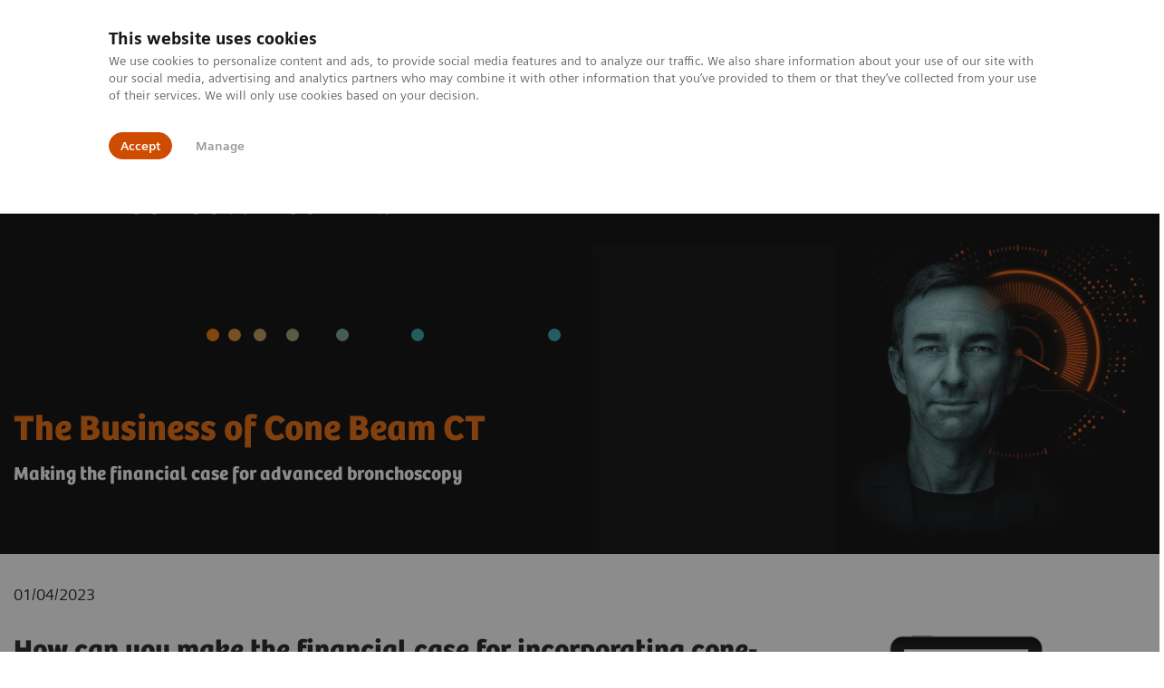

--- FILE ---
content_type: text/html; charset=utf-8
request_url: https://www.siemens-healthineers.com/en-us/angio/virtual-education/cone-beam-ct-business
body_size: 6931
content:
<!DOCTYPE html>
<html lang="en">
  <head>
    <meta charset="utf-8" />
    <meta name="viewport" content="width=device-width, initial-scale=1" />
    <meta name="generator" content="Scrivito by JustRelate Group GmbH (scrivito.com)" />
    <meta name="app-version" content="v3.130.4-5354bb06" />
    
          <title data-react-helmet="true">The Business of Cone-Beam CT - Siemens Healthineers USA</title>
          <meta data-react-helmet="true" name="prerender-status-code" content="200"/><meta data-react-helmet="true" name="description" content="Download the whitepaper: The Business of Cone Beam CT​, making the financial case for advanced bronchoscopy​ with Dr. Krish Bhadra."/><meta data-react-helmet="true" property="og:url" content="https://www.siemens-healthineers.com/en-us/angio/virtual-education/cone-beam-ct-business"/><meta data-react-helmet="true" property="og:type" content="website"/><meta data-react-helmet="true" property="og:title" content="The Business of Cone-Beam CT"/><meta data-react-helmet="true" property="og:description" content="Learn more about making a strong financial and clinical case for incorporating cone-beam CT in your practice—and its lasting impact on your program and community."/><meta data-react-helmet="true" property="og:image" content="https://marketing.webassets.siemens-healthineers.com/9327977a55dd559b/7307c4e6f83d/v/d0eda124fcf0/siemens-healthineers_angio_cone-beam_ct.png?nowebp=1"/><meta data-react-helmet="true" name="twitter:card" content="summary_large_image"/><meta data-react-helmet="true" property="coveo.type" content="ContentListItem"/><meta data-react-helmet="true" property="coveo.market" content="usa"/><meta data-react-helmet="true" property="coveo.language" content="en"/><meta data-react-helmet="true" property="coveo.image" content="https://marketing.webassets.siemens-healthineers.com/9327977a55dd559b/7307c4e6f83d/v/d0eda124fcf0/siemens-healthineers_angio_cone-beam_ct.png?nowebp=1"/><meta data-react-helmet="true" name="coveo.filter" content="HIDDEN:TYPE_ONLINELEARNING_ANGIO"/><meta data-react-helmet="true" property="DC.Type" content="Text"/><meta data-react-helmet="true" property="DC.Title" content="The Business of Cone-Beam CT"/><meta data-react-helmet="true" name="DC.Description" content="Download the whitepaper: The Business of Cone Beam CT​, making the financial case for advanced bronchoscopy​ with Dr. Krish Bhadra."/><meta data-react-helmet="true" property="DC.Language" content="en"/><meta data-react-helmet="true" property="DC.Date.Created" content="2022-12-20"/><meta data-react-helmet="true" property="DC.Modified" content="2025-03-26"/><meta data-react-helmet="true" property="DC.Rights" content="2026"/><meta data-react-helmet="true" property="DC.Identifier" content="88e4facc5c5ca140"/><meta data-react-helmet="true" name="releaseInformation" content="HOOD05162003316745"/><meta data-react-helmet="true" name="domo.ba" content="DI"/><meta data-react-helmet="true" name="domo.bl" content="DI"/>
          <link data-react-helmet="true" rel="preconnect" href="https://api.scrivito.com"/><link data-react-helmet="true" rel="preconnect" href="https://api.scrivito.com" crossorigin=""/><link data-react-helmet="true" rel="dns-prefetch" href="https://api.scrivito.com"/><link data-react-helmet="true" rel="preconnect" href="https://marketing.webassets.siemens-healthineers.com"/><link data-react-helmet="true" rel="dns-prefetch" href="https://marketing.webassets.siemens-healthineers.com"/><link data-react-helmet="true" rel="preconnect" href="https://consentcdn.cookiebot.eu"/><link data-react-helmet="true" rel="dns-prefetch" href="https://consentcdn.cookiebot.eu"/><link data-react-helmet="true" rel="preconnect" href="https://w3.siemens.com"/><link data-react-helmet="true" rel="dns-prefetch" href="https://w3.siemens.com"/><link data-react-helmet="true" rel="preconnect" href="https://static.adlytics.net"/><link data-react-helmet="true" rel="dns-prefetch" href="https://static.adlytics.net"/><link data-react-helmet="true" rel="icon" type="image/x-icon" href="/assets/favicon.fc898baf7497271798bb68e97c98ad46.ico"/><link data-react-helmet="true" rel="icon" type="image/png" href="/assets/favicon-16x16.bb88869dfd3132d0d864dd1dfdb1855a.png"/><link data-react-helmet="true" rel="icon" type="image/png" href="/assets/favicon-32x32.4c49270e2ce1e113a90c81f39aa6be23.png"/><link data-react-helmet="true" rel="icon" type="image/png" href="/assets/favicon-96x96.e194f92070e12a3960e7593aa0b13ac3.png"/><link data-react-helmet="true" rel="icon" type="image/png" href="/assets/favicon-160x160.263b25b9fc9cb6d3950ceb676f9a463f.png"/><link data-react-helmet="true" rel="icon" type="image/png" href="/assets/favicon-192x192.e3831e35ce2fcd49c5fcd9364a0e7ef3.png"/><link data-react-helmet="true" rel="icon" type="image/png" href="/assets/favicon-196x196.496a1cccfb5e52a5433561349d6ed87b.png"/><link data-react-helmet="true" rel="apple-touch-icon" type="image/png" href="/assets/apple-touch-icon.7c347aba2e96a3af753448fe0bdcf618.png"/><link data-react-helmet="true" rel="apple-touch-icon" type="image/png" href="/assets/apple-touch-icon-57x57.ac6481ccb2c25f4dc67b89937128a002.png"/><link data-react-helmet="true" rel="apple-touch-icon" type="image/png" href="/assets/apple-touch-icon-60x60.7c347aba2e96a3af753448fe0bdcf618.png"/><link data-react-helmet="true" rel="apple-touch-icon" type="image/png" href="/assets/apple-touch-icon-72x72.57e04b38e06a6b1998a3e8971d6e4b63.png"/><link data-react-helmet="true" rel="apple-touch-icon" type="image/png" href="/assets/apple-touch-icon-76x76.f12032f2ce79323a7303275be94cf6bf.png"/><link data-react-helmet="true" rel="apple-touch-icon" type="image/png" href="/assets/apple-touch-icon-114x114.f21436505f7b50e15a825d31d80274c1.png"/><link data-react-helmet="true" rel="apple-touch-icon" type="image/png" href="/assets/apple-touch-icon-152x152.3dba5ab1c4c5cae49a5a335471f8394f.png"/><link data-react-helmet="true" rel="apple-touch-icon" type="image/png" href="/assets/apple-touch-icon-120x120.629e950ef47227b18a6238d3631dbce8.png"/><link data-react-helmet="true" rel="apple-touch-icon" type="image/png" href="/assets/apple-touch-icon-128x128.ede2ad6c6e8de167b4becd6a90187536.png"/><link data-react-helmet="true" rel="apple-touch-icon" type="image/png" href="/assets/apple-touch-icon-144x144.ef107ca31e702d50bf8840a4e05e19e8.png"/><link data-react-helmet="true" rel="apple-touch-icon" type="image/png" href="/assets/apple-touch-icon-180x180.363d7c51de4c0f731709ec1dc601b74d.png"/><link data-react-helmet="true" rel="apple-touch-icon" type="image/png" href="/assets/apple-touch-icon-precomposed.ac6481ccb2c25f4dc67b89937128a002.png"/><link data-react-helmet="true" rel="msapplication-square70x70logo" type="image/png" href="/assets/win8-tile-70x70.eeb9a7d26b9c5f399c511240e8a490cf.png"/><link data-react-helmet="true" rel="msapplication-square144x144logo" type="image/png" href="/assets/win8-tile-144x144.ef107ca31e702d50bf8840a4e05e19e8.png"/><link data-react-helmet="true" rel="msapplication-square150x150logo" type="image/png" href="/assets/win8-tile-150x150.4200be52f6b731a43adabe831c4adfcb.png"/><link data-react-helmet="true" rel="msapplication-wide310x150logo" type="image/png" href="/assets/win8-tile-310x150.49a77951f382edb3bb6d95abdd8666fd.png"/><link data-react-helmet="true" rel="msapplication-square310x310logo" type="image/png" href="/assets/win8-tile-310x310.3e005901483bd0064083393988ff886b.png"/><link data-react-helmet="true" rel="canonical" href="https://www.siemens-healthineers.com/en-us/angio/virtual-education/cone-beam-ct-business"/><link data-react-helmet="true" rel="preload" as="image" href="https://marketing.webassets.siemens-healthineers.com/1c9b96366d758896/ba7fbc544e92/v/50e5f1762817/ASC-OBL-1920x1080-Website-Image.png" imagesrcset="https://marketing.webassets.siemens-healthineers.com/1c9b96366d758896/ba7fbc544e92/v/949f88ad751a/ASC-OBL-1920x1080-Website-Image.png 512w, https://marketing.webassets.siemens-healthineers.com/1c9b96366d758896/ba7fbc544e92/v/b206a6e8251a/ASC-OBL-1920x1080-Website-Image.png 1024w, https://marketing.webassets.siemens-healthineers.com/1c9b96366d758896/ba7fbc544e92/v/50e5f1762817/ASC-OBL-1920x1080-Website-Image.png 1448w, https://marketing.webassets.siemens-healthineers.com/1c9b96366d758896/ba7fbc544e92/v/c3b33756b827/ASC-OBL-1920x1080-Website-Image.png 2048w"/>
          <script data-react-helmet="true" type="application/ld+json">
        {
          "@context": "http://schema.org",
          "@type" : "WebPage",
          "url" : "https://www.siemens-healthineers.com/en-us/angio/virtual-education/cone-beam-ct-business"
        }
        </script><script data-react-helmet="true" id="Cookiebot" src="https://consent.cookiebot.eu/uc.js" data-cbid="746f1272-7cf9-443c-9b81-03a7b0a181b7" data-georegions="{&#x27;region&#x27;:&#x27;US&#x27;,&#x27;cbid&#x27;:&#x27;f19fa359-9d78-4240-aa15-883d943c6ff1&#x27;}" type="text/javascript" nonce="" async=""></script>
        
    <link rel="stylesheet" href="/assets/index.975e49c917926227fa21.css" />
  </head>
  <body >
    <div id="application" data-scrivito-prerendering-obj-id="88e4facc5c5ca140"><div class="content-wrapper"><header data-ste-chapter="header"><div class="application-bar"><div class="application-bar__container display-flex align-items-center justify-content-end"><div class="hidden-md-down"><div data-testid="top-link" class="application-bar__top-links row"><div class="col-12"><div class="meta-menu"><a class="application-bar__top-link meta-menu__link meta-menu__item" href="http://careers.siemens-healthineers.com" target="_blank">Careers</a><a class="application-bar__top-link meta-menu__link meta-menu__item" target="_blank" href="https://www.siemens-healthineers.com/investor-relations">Investor Relations</a><a class="application-bar__top-link meta-menu__link meta-menu__item" href="/en-us/press-room">Press Room</a></div></div></div></div></div><div class="application-bar__container"><div class="application-bar__logo" data-ste-component="logo"><a aria-label="" href="/en-us"><div class="logo"></div></a></div><div class="application-bar__app-identifier"></div><div class="application-bar__additional-functions"><form data-ste-component="search"><div class="textfield textfield--with-postfix search-field search-field--outlined margin-bottom-0 mobile-expandable"><input name="search" type="search" arial-label="search" class="textfield__input search-field__input" spellcheck="false" autoComplete="off" placeholder="Search" value=""/><button class="textfield__postfix search-field__button search-field__button-submit" tabindex="-1" aria-label="search"><i class="icon-search"></i></button></div></form></div><div data-testid="meta-menu" class="application-bar__meta-menu"><div class="meta-menu"><ul class="bare-list meta-menu__list"><li data-testid="country-header-link" class="meta-menu__item country-selection__header-link"><button class="meta-menu__link"><img width="26" height="26" class="flag-image" src="/flags/svg/us.svg" alt="us" loading="lazy"/><span class="meta-menu__title country-selection__header-link-title">US</span></button></li><li class="meta-menu__item" data-ste-component="contact"><a class="meta-menu__link" href="/en-us/how-can-we-help-you"><i class="icon-email"></i><span class="meta-menu__title">Contact</span></a></li></ul></div></div><div data-testid="application-bar" class="application-bar__user-identifier"><div class="user-identifier dropdown dropdown--right js-dropdown"><button data-testid="dropdown-toggle-button" class="user-identifier__toggle-button dropdown__toggle"><div class="user-identifier__avatar"><svg class="user-identifier__svg" width="40px" height="40px" viewBox="0 0 32 32" version="1.1" xmlns="http://www.w3.org/2000/svg"><g id="user-avatar-icon" stroke="none" stroke-width="1" fill="none" fill-rule="evenodd"><path id="circle" fill="#E6E6E6" d="M32.0001135,16 C32.0001135,24.836556 24.836556,32 16,32 C7.163444,32 0,24.836556 0,16 C0,7.163444 7.163444,-0.000113513871 16,-0.000113513871 C20.2483552,-0.0160216238 24.3273333,1.66454242 27.3313954,4.66860456 C30.3354576,7.67266669 32.0160216,11.7516448 32.0001135,16 Z"></path><path id="avatar" fill="currentColor" d="M19,19 L26,21 C27.3752877,21.4678023 28.217809,22.8537498 28,24.29 L28,24.29 L27.7,26.88 C27.1457227,27.4742787 26.5473543,28.0258473 25.91,28.53 C20.0872795,33.1462682 11.8527205,33.1462682 6.03,28.53 C5.41208458,28.0286113 4.83061719,27.4839034 4.29,26.9 L4.29,26.9 L4,24.29 C3.78219099,22.8537498 4.62471227,21.4678023 6,21 L6,21 L13,19 L16,22 L19,19 Z M16,4 C18.78,4 21,6.91 21,10.5 C21,14.09 18.76,17 16,17 C13.24,17 11,14.09 11,10.5 C11,6.91 13.22,4 16,4 Z"></path></g></svg></div><span class="user-identifier__details">Login / Register</span></button><div class="menu dropdown__panel"><a class="menu__item" href="#">Login</a></div></div></div></div></div><div class="navigation-bar navigation-bar--dark desktop" data-ste-component="navigation"><div class="navigation-bar__container"><div class="navigation-bar__panel"><div class="navigation-bar__wrapper"><button class="navigation-bar__toggle-button"><i class="icon-burger"></i></button><div class="navigation-bar__app-identifier"></div></div></div><div class="navigation-bar__menu navigation-bar__menu--lvl1"><ul class="bare-list navigation-bar__list navigation-bar__list--lvl1"><li class="navigation-bar__item navigation-bar__item--lvl1"><a class="navigation-bar__link navigation-bar__link--lvl1" data-ste-component-state="Products &amp; Services" href="/en-us/products-services"><span class="navigation-bar__label">Products & Services</span><button class="navigation-bar__indicator navigation-bar__indicator--lvl1"><i class="icon-arrow-right"></i></button></a><div class="navigation-bar__menu navigation-bar__menu--lvl2"><button class="button button--link navigation-bar__back-button"><i class="icon-arrow-left"></i>Back</button><a class="h5 navigation-bar__header" data-ste-component-state="Products &amp; Services" href="/en-us/products-services">Products & Services</a></div></li><li class="navigation-bar__item navigation-bar__item--lvl1"><a class="navigation-bar__link navigation-bar__link--lvl1" data-ste-component-state="Outpatient Care" href="/en-us/outpatient-care"><span class="navigation-bar__label">Outpatient Care</span><button class="navigation-bar__indicator navigation-bar__indicator--lvl1"><i class="icon-arrow-right"></i></button></a><div class="navigation-bar__menu navigation-bar__menu--lvl2"><button class="button button--link navigation-bar__back-button"><i class="icon-arrow-left"></i>Back</button><a class="h5 navigation-bar__header" data-ste-component-state="Outpatient Care" href="/en-us/outpatient-care">Outpatient Care</a></div></li><li class="navigation-bar__item navigation-bar__item--lvl1"><a class="navigation-bar__link navigation-bar__link--lvl1" data-ste-component-state="Support &amp; Documentation" href="/en-us/support-documentation"><span class="navigation-bar__label">Support & Documentation</span><button class="navigation-bar__indicator navigation-bar__indicator--lvl1"><i class="icon-arrow-right"></i></button></a><div class="navigation-bar__menu navigation-bar__menu--lvl2"><button class="button button--link navigation-bar__back-button"><i class="icon-arrow-left"></i>Back</button><a class="h5 navigation-bar__header" data-ste-component-state="Support &amp; Documentation" href="/en-us/support-documentation">Support & Documentation</a></div></li><li class="navigation-bar__item navigation-bar__item--lvl1"><a class="navigation-bar__link navigation-bar__link--lvl1" data-ste-component-state="Insights" href="/en-us/insights"><span class="navigation-bar__label">Insights</span><button class="navigation-bar__indicator navigation-bar__indicator--lvl1"><i class="icon-arrow-right"></i></button></a><div class="navigation-bar__menu navigation-bar__menu--lvl2"><button class="button button--link navigation-bar__back-button"><i class="icon-arrow-left"></i>Back</button><a class="h5 navigation-bar__header" data-ste-component-state="Insights" href="/en-us/insights">Insights</a></div></li><li class="navigation-bar__item navigation-bar__item--lvl1"><a class="navigation-bar__link navigation-bar__link--lvl1" data-ste-component-state="About Us" href="/en-us/about"><span class="navigation-bar__label">About Us</span><button class="navigation-bar__indicator navigation-bar__indicator--lvl1"><i class="icon-arrow-right"></i></button></a><div class="navigation-bar__menu navigation-bar__menu--lvl2"><button class="button button--link navigation-bar__back-button"><i class="icon-arrow-left"></i>Back</button><a class="h5 navigation-bar__header" data-ste-component-state="About Us" href="/en-us/about">About Us</a></div></li></ul></div></div></div></header><main itemscope="" itemType="https://schema.org/MedicalWebPage"><section class="padding-top-1 padding-bottom-1 bg-color-black" data-ste-chapter="breadcrumbs"><div class="container"><div class="row"><div class="col-12"><ol class="bare-list breadcrumbs margin-bottom-0" vocab="https://schema.org/" typeof="BreadcrumbList"><li class="breadcrumbs__item" property="itemListElement" typeof="ListItem"><a property="item" typeof="WebPage" href="/en-us"><span property="name">Home</span></a><meta property="position" content="1"/></li><li class="breadcrumbs__item" property="itemListElement" typeof="ListItem"><a property="item" typeof="WebPage" href="/en-us/medical-imaging"><span property="name">Medical Imaging</span></a><meta property="position" content="2"/></li><li class="breadcrumbs__item" property="itemListElement" typeof="ListItem"><a property="item" typeof="WebPage" href="/en-us/angio"><span property="name">Angiography</span></a><meta property="position" content="3"/></li><li class="breadcrumbs__item" property="itemListElement" typeof="ListItem"><a property="item" typeof="WebPage" href="/en-us/angio/virtual-education"><span property="name">Image-guided therapy webinar series</span></a><meta property="position" content="4"/></li><li class="breadcrumbs__item" property="itemListElement" typeof="ListItem"><span property="name">The Business of Cone-Beam CT</span><meta property="position" content="5"/></li></ol></div></div></div></section><div><section data-testid="hero-block" class="hero-block overflow-hidden margin-bottom-1" id="hero-block" data-ste-component="hero-block"><div class="width-100 bg-color-black"><div class="container"><div class="row justify-content-center"><div class="col-12"><div class="row"><div class="col-12 col-lg-6 order-lg-2"><div class="aspect-ratio-16x9 aspect-ratio--cover"><div><div><img src="https://marketing.webassets.siemens-healthineers.com/1c9b96366d758896/ba7fbc544e92/v/50e5f1762817/ASC-OBL-1920x1080-Website-Image.png" srcSet="https://marketing.webassets.siemens-healthineers.com/1c9b96366d758896/ba7fbc544e92/v/949f88ad751a/ASC-OBL-1920x1080-Website-Image.png 512w,https://marketing.webassets.siemens-healthineers.com/1c9b96366d758896/ba7fbc544e92/v/b206a6e8251a/ASC-OBL-1920x1080-Website-Image.png 1024w,https://marketing.webassets.siemens-healthineers.com/1c9b96366d758896/ba7fbc544e92/v/50e5f1762817/ASC-OBL-1920x1080-Website-Image.png 1448w,https://marketing.webassets.siemens-healthineers.com/1c9b96366d758896/ba7fbc544e92/v/c3b33756b827/ASC-OBL-1920x1080-Website-Image.png 2048w," alt="ASC OBL Website Image"/></div></div></div></div><div class="hero-block__panel order-lg-1 col-12 col-lg-6"><div class="hero-block__content"><div class="hero-block__pulse"><div class="row"><div class="col-sm-8 offset-sm-0 col-10 offset-1 "><div class="dot-pulse"><div class="dot-pulse__item"></div><div class="dot-pulse__item"></div><div class="dot-pulse__item"></div><div class="dot-pulse__item"></div><div class="dot-pulse__item"></div><div class="dot-pulse__item"></div><div class="dot-pulse__item"></div></div></div></div></div><div class="row headlines"><div class="col"><div class="hero-block__headings"><h1><span class="hero-block__title display-block">The Business of Cone Beam CT</span><span class="h5 hero-block__subtitle display-block is-sm-white">Making the financial case for advanced bronchoscopy​</span></h1></div></div></div></div></div></div></div></div></div></div></section></div><div><div><div class="container"><div class="row"><div class="col-12"><div class="publication-info display-flex"><span itemProp="location" itemscope="" itemType="http://schema.org/Place"></span><span itemProp="startDate" class="publication-info__item publication-info__item--date">01/04/2023</span></div></div></div></div></div></div><div id="main-content"><div><div data-testid="content-module" id="text-media-e1cfecfe" data-ste-component="text-media-e1cfecfe" class="content-module content-module--text-and-media  padding-top-1"><div class="container"><div class="row justify-content-center"><div class="col-12"><div class="row"><div class="col-12 col-md-4 order-2"><div class="content-module__media"><div class="position-relative"><div><div><figure><div class="aspect-ratio-16x9 aspect-ratio--cover"><img src="https://marketing.webassets.siemens-healthineers.com/2e071fcab5b7ec9a/281030a22525/v/fff95cebf510/siemens-healthineers_angio_CBCT.png" srcSet="https://marketing.webassets.siemens-healthineers.com/2e071fcab5b7ec9a/281030a22525/v/a7f042edd66c/siemens-healthineers_angio_CBCT.png 512w,https://marketing.webassets.siemens-healthineers.com/2e071fcab5b7ec9a/281030a22525/v/430b08d36ba5/siemens-healthineers_angio_CBCT.png 1024w,https://marketing.webassets.siemens-healthineers.com/2e071fcab5b7ec9a/281030a22525/v/fff95cebf510/siemens-healthineers_angio_CBCT.png 1448w,https://marketing.webassets.siemens-healthineers.com/2e071fcab5b7ec9a/281030a22525/v/574f9063a87c/siemens-healthineers_angio_CBCT.png 2048w," alt="Cone Beam CT" loading="lazy"/></div><figcaption></figcaption></figure></div></div></div></div></div><div class="col-12 col-md-8 col-lg-8"><h3 class="content-module__title content-tag"><span><p id="isPasted">How can you make the financial case for incorporating cone-beam CT imaging in your program?</p></span></h3><div class="content-module__text wysiwyg"><div><p>Download our new whitepaper to learn how to make a financial and clinical justification for incorporating cone-beam CT in your practice - and learn how doing so will impact your program and community for years to come.</p></div></div><div class="content-module__additional-content"><div><div><a class="button icon-download" href="https://marketing.webassets.siemens-healthineers.com/d79322650b16215d/ef1b86b51a69/siemens-healthineers_angio_business-of-cone-beam.pdf" target="_blank" rel="noindex nofollow">Download the Whitepaper (pdf)</a></div></div></div></div></div></div></div></div></div></div><nav data-testid="teaser-columns" id="card-columns-efb7500f" class="content-module teaser-columns bg-color-gray-tint-5"><div class="container"><div class="row"><div class="col"><h3 class="card-columns__headline">Learn More</h3></div></div><div class="row card-columns__cards"><div class="col-12 col-md-6 col-lg-4 col-xl-3 card-columns__item"><div class="card__column" data-ste-teaser-title="Custom ASC and OBL Solutions" data-ste-teaser-index="15227611"><div><a class="card card--linked" href="/en-us/outpatient-care"><div class="card__body"><h4 class="card__title">Custom ASC and OBL Solutions</h4><div class="wysiwyg" tag="div"><p>Consulting, building, equipping and financing services designed with the ASC and OBL in mind. </p></div></div></a></div></div></div><div class="col-12 col-md-6 col-lg-4 col-xl-3 card-columns__item"><div class="card__column" data-ste-teaser-title="Mobile C-Arms" data-ste-teaser-index="0866cfac"><div><a class="card card--linked" href="/en-us/surgical-c-arms-and-navigation"><div class="card__body"><h4 class="card__title">Mobile C-Arms</h4><div class="wysiwyg" tag="div"><p>A portfolio of mobile imaging systems to meet your clinical imaging needs <i>and </i>your budget.</p></div></div></a></div></div></div><div class="col-12 col-md-6 col-lg-4 col-xl-3 card-columns__item"><div class="card__column" data-ste-teaser-title="Case Study: The Challenges and Rewards of Opening an OBL" data-ste-teaser-index="58427f04"><div><a class="card card--linked" href="/en-us/angio/virtual-education/obl-challenges-and-rewards"><div class="card__body"><h4 class="card__title">Case Study: The Challenges and Rewards of Opening an OBL</h4><div class="wysiwyg" tag="div"><p>A case study exploring how making the right choices early can set you up for long term success.</p></div></div></a></div></div></div><div class="col-12 col-md-6 col-lg-4 col-xl-3 card-columns__item"><div class="card__column" data-ste-teaser-title="Case Study: Diversifying your ASC or OBL for Success" data-ste-teaser-index="25516d3a"><div><a class="card card--linked" href="/en-us/angio/virtual-education/diversifying-asc-or-obl-for-long-term-success"><div class="card__body"><h4 class="card__title">Case Study: Diversifying your ASC or OBL for Success</h4><div class="wysiwyg" tag="div"><p>A conversation with Dr. Sammy Eghbalieh on why diversifying and adding capabilities has been a core component in his team&#x27;s strategy.</p></div></div></a></div></div></div></div></div></nav><div></div></div><div id="cta-area"><div><section class="cta-area is-centered has-secondary-buttons" data-ste-component="cta-area"><div class="container"><div class="row justify-content-start"><div class="col-12"><div class="cta-area__button-container" data-ste-component="conversion-main-cta"><div class="cta-area__button"><a class="button button--primary icon-arrow-right-medium" href="/en-us/how-can-we-help-you">Contact Us</a></div></div><div class="cta-area__button-container" data-ste-component="conversion-secondary-cta"><div class="cta-area__button"><a class="button button--link icon-arrow-right-medium" href="/en-us/services">Services & Support</a></div><div class="cta-area__button"><a class="button button--link icon-arrow-right-medium" href="/en-us/education">Education & Training</a></div></div></div></div></div></section></div></div><div class="container feedback" data-ste-component="feedback"><div class="row"><div class="col-12"><h5><span>Did this information help you?</span></h5><div class="feedback__button-wrapper"><button class="button feedback__button">Yes</button><button class="button feedback__button">No</button></div></div></div><div data-testid="modal-dialog" class="modal-dialog" tabindex="-1" id="modal-feedback" role="dialog" aria-modal="true" aria-labelledby="modal-feedback_title" aria-describedby="modal-feedback_desc" aria-hidden="true" data-linked="#modal-feedback" data-ste-component="modal-dialog-modal-feedback"><div class="modal-dialog__container" role="document"><div class="modal-dialog__header"><i aria-hidden="true" class="icon modal-dialog__indicator"></i><h5 class="margin-top-0"><div>Thank you.</div></h5></div><div class="modal-dialog__body"><div>Would you like to provide detailed feedback?</div><div class="textfield width-100"><div class="textfield__box"><input id="feedback-input" type="text" placeholder="" class="textfield__input" maxLength="125" value=""/><label class="textfield__label" for="feedback-input"></label></div><small class="textfield__hint display-flex"><span class="col-10 padding-0"></span><span class="col-2 padding-0 text-align-right">125<!-- --> / <!-- -->125</span></small></div></div><div class="modal-dialog__footer"><button type="button" class="button button" data-dismiss="modal-dialog">Cancel</button><button type="button" class="button button--primary" data-dismiss="modal-dialog">Send</button></div></div></div></div><section class="margin-top-1 margin-bottom-1" data-type="DISCLAIMER" data-ste-chapter="disclaimer" id="disclaimer-area"></section></main></div><section data-ste-component="site-content-section" class="site-content-section"><div><div><div><div data-testid="content-module" id="text-media-bf81e774" data-ste-component="text-media-bf81e774" class="content-module content-module--text-and-media bg-color-gray-tint-5 padding-top-1"><div class="container"><div class="row justify-content-center"><div class="col-12"><div class="row"><div class="col-12 col-md-4"><div class="content-module__media"><div class="position-relative"><div><div><figure><div class="aspect-ratio-16x9 aspect-ratio--cover"><img src="https://marketing.webassets.siemens-healthineers.com/bfd4d015ae238995/df13353dc42b/v/0b7c9fe0b044/siemens-healthineers_Subscription-Button-Icon.png" srcSet="https://marketing.webassets.siemens-healthineers.com/bfd4d015ae238995/df13353dc42b/v/d9c91419ac42/siemens-healthineers_Subscription-Button-Icon.png 512w,https://marketing.webassets.siemens-healthineers.com/bfd4d015ae238995/df13353dc42b/v/080ea2db3f70/siemens-healthineers_Subscription-Button-Icon.png 1024w,https://marketing.webassets.siemens-healthineers.com/bfd4d015ae238995/df13353dc42b/v/0b7c9fe0b044/siemens-healthineers_Subscription-Button-Icon.png 1448w,https://marketing.webassets.siemens-healthineers.com/bfd4d015ae238995/df13353dc42b/v/0b7c9fe0b044/siemens-healthineers_Subscription-Button-Icon.png 2048w," alt="Subscription Button Icon" loading="lazy"/></div><figcaption></figcaption></figure></div></div></div></div></div><div class="col-12 col-md-8 col-lg-8 order-2"><h3 class="content-module__title content-tag"><span>Subscribe to news from Siemens Healthineers USA </span></h3><div class="content-module__text wysiwyg"><div>Be the first to know about our events, training, and news</div></div><div class="content-module__additional-content"><div><div><a class="button icon-arrow" href="https://landingpages.siemens-healthineers.com/US-Preference-Center" target="_blank" rel="noindex nofollow">Sign up</a></div></div></div></div></div></div></div></div></div></div></div></div></section><footer class="footer bg-color-gray-shade-4 padding-top-2" role="contentinfo" data-ste-chapter="footer"><div class="container"><div><div class="row" data-ste-component="sitemap"><div class="col-12 col-md-6 col-lg-4 col-xl-3"><div><div><div class="sitemap"><a class="h5 link-list__title margin-top-0" href="/en-us/products-services">Products &amp; Services</a><div class="link-list" data-ste-component="linklist" data-ste-component-state="Products &amp; Services"><ul class="link list--link" data-ste-component="links"><li class="list__item" data-ste-component-state="Medical Imaging"><a class="list__link" href="/en-us/medical-imaging"><span data-testid="link-title">Medical Imaging</span></a></li><li class="list__item" data-ste-component-state="Ultrasound"><a class="list__link" href="/en-us/ultrasound"><span data-testid="link-title">Ultrasound</span></a></li><li class="list__item" data-ste-component-state="Laboratory Diagnostics"><a class="list__link" href="/en-us/laboratory-diagnostics"><span data-testid="link-title">Laboratory Diagnostics</span></a></li><li class="list__item" data-ste-component-state="Point-of-Care Testing"><a class="list__link" href="/en-us/point-of-care-testing"><span data-testid="link-title">Point-of-Care Testing</span></a></li><li class="list__item" data-ste-component-state="Healthcare IT"><a class="list__link" href="/en-us/infrastructure-it"><span data-testid="link-title">Healthcare IT</span></a></li><li class="list__item" data-ste-component-state="Services"><a class="list__link" href="/en-us/services"><span data-testid="link-title">Services</span></a></li><li class="list__item" data-ste-component-state="Clinical Specialties &amp; Diseases"><a class="list__link" href="/en-us/clinical-specialities"><span data-testid="link-title">Clinical Specialties & Diseases</span></a></li><li class="list__item"><a class="list__link" href="/en-us/outpatient-care"><span data-testid="link-title">Outpatient Care</span></a></li></ul></div></div></div></div></div><div class="col-12 col-md-6 col-lg-4 col-xl-3"><div><div><div class="sitemap"><a class="h5 link-list__title margin-top-0" href="/en-us/support-documentation">Support &amp; Documentation</a><div class="link-list" data-ste-component="linklist" data-ste-component-state="Support &amp; Documentation"><ul class="link list--link" data-ste-component="links"><li class="list__item" data-ste-component-state="Document Library (SDS, IFU, etc.)"><a class="list__link" href="/en-us/support-documentation/online-services/document-library"><span data-testid="link-title">Document Library (SDS, IFU, etc.)</span></a></li><li class="list__item" data-ste-component-state="Education &amp; Training"><a class="list__link" href="/en-us/education"><span data-testid="link-title">Education & Training</span></a></li><li class="list__item" data-ste-component-state="Siemens Healthineers Academy"><a class="list__link" href="https://academy.siemens-healthineers.com/" target="_blank" rel="noindex nofollow"><span data-testid="link-title">Siemens Healthineers Academy</span></a></li><li class="list__item" data-ste-component-state="Webshop"><a class="list__link" href="https://shop.healthcare.siemens.com/SIEMENS/dashboard"><span data-testid="link-title">Webshop</span></a></li><li class="list__item" data-ste-component-state="All Online Services"><a class="list__link" href="https://my.siemens-healthineers.com/" target="_blank"><span data-testid="link-title">All Online Services</span></a></li></ul></div></div></div></div></div><div class="col-12 col-md-6 col-lg-4 col-xl-3"><div><div><div class="sitemap"><a class="h5 link-list__title margin-top-0" href="/en-us/insights">Insights</a><div class="link-list" data-ste-component="linklist" data-ste-component-state="Insights"><ul class="link list--link" data-ste-component="links"><li class="list__item" data-ste-component-state="Expanding precision medicine"><a class="list__link" href="/en-us/insights/news?filters=GROUP_INSIGHTS:IN_EXPPRECMED_VP1"><span data-testid="link-title">Expanding precision medicine</span></a></li><li class="list__item" data-ste-component-state="Transforming care delivery"><a class="list__link" href="/en-us/insights/news?filters=GROUP_INSIGHTS:IN_TRANSCAREDEL_VP2"><span data-testid="link-title">Transforming care delivery</span></a></li><li class="list__item" data-ste-component-state="Improving patient experience"><a class="list__link" href="/en-us/insights/news?filters=GROUP_INSIGHTS:IN_IMPRPATEXP_VP3"><span data-testid="link-title">Improving patient experience</span></a></li><li class="list__item" data-ste-component-state="Digitalizing healthcare"><a class="list__link" href="/en-us/insights/news?filters=GROUP_INSIGHTS:IN_DIGITHEALTH_VP4"><span data-testid="link-title">Digitalizing healthcare</span></a></li></ul></div></div></div></div></div><div class="col-12 col-md-6 col-lg-4 col-xl-3"><div><div><div class="sitemap"><a class="h5 link-list__title margin-top-0" href="/en-us/about">About Us</a><div class="link-list" data-ste-component="linklist" data-ste-component-state="About Us"><ul class="link list--link" data-ste-component="links"><li class="list__item" data-ste-component-state="About Siemens Healthineers USA"><a class="list__link" href="/en-us/about"><span data-testid="link-title">About Siemens Healthineers USA</span></a></li><li class="list__item" data-ste-component-state="Events &amp; Trade Shows"><a class="list__link" href="/en-us/news-and-events/conferences-events-new"><span data-testid="link-title">Events & Trade Shows</span></a></li><li class="list__item" data-ste-component-state="News &amp; Stories at Siemens Healthineers USA"><a class="list__link" href="/en-us/news"><span data-testid="link-title">News & Stories at Siemens Healthineers USA</span></a></li><li class="list__item" data-ste-component-state="Press Room"><a class="list__link" href="/en-us/press-room"><span data-testid="link-title">Press Room</span></a></li><li class="list__item" data-ste-component-state="Investor Relations"><a class="list__link" target="_blank" href="https://www.siemens-healthineers.com/investor-relations"><span data-testid="link-title">Investor Relations</span></a></li><li class="list__item" data-ste-component-state="Jobs at Siemens Healthineers USA"><a class="list__link" href="http://careers.siemens-healthineers.com" target="_blank"><span data-testid="link-title">Jobs at Siemens Healthineers USA</span></a></li><li class="list__item" data-ste-component-state="Contact Us"><a class="list__link" href="/en-us/how-can-we-help-you"><span data-testid="link-title">Contact Us</span></a></li></ul></div></div></div></div></div></div><div class="row" data-ste-component="sitemap"><div class="col-12 col-md-6"><div><div><div data-ste-component="social-channels"><ul class="social-list"><li class="social-list__item"><a class="button button--control" href="https://www.facebook.com/SiemensHealthineers" target="_blank" rel="noopener noreferrer"><i class="icon-facebook"></i><span class="visually-hidden">facebook</span></a></li><li class="social-list__item"><a class="button button--control" href="https://www.instagram.com/siemens.healthineers/" target="_blank" rel="noopener noreferrer"><i class="icon-instagram"></i><span class="visually-hidden">instagram</span></a></li><li class="social-list__item"><a class="button button--control" target="_blank" href="https://www.linkedin.com/company/siemens-healthineers" rel="noopener noreferrer"><i class="icon-linkedin"></i><span class="visually-hidden">linkedin</span></a></li><li class="social-list__item"><a class="button button--control" href="https://www.youtube.com/siemenshealthineers" target="_blank" rel="noopener noreferrer"><i class="icon-youtube"></i><span class="visually-hidden">youtube</span></a></li></ul></div></div></div></div><div class="col-12 col-md-6"></div></div></div><div class="row"><div class="col-12"><hr/></div></div><div class="row"><div class="col-12 display-flex"><ul class="legal-links"><li class="legal-links__item"><span class="legal-links__item">Siemens Medical Solutions USA, Inc. ©2026</span><span class="legal-links__item"><a class="legal-links__link" href="/en-us">Address: 40 Liberty Boulevard, Malvern, PA 19355, United States of America</a></span><span class="legal-links__item"><a class="legal-links__link" href="/en-us/corporate-info">Corporate Information</a></span><span class="legal-links__item"><a class="legal-links__link" href="/en-us/about-us/compliance">Compliance Manual</a></span><span class="legal-links__item"><a class="legal-links__link" href="/en-us/siemens-website-privacy-policy">Privacy Notice</a></span><span class="legal-links__item"><a class="legal-links__link" href="/en-us/cookie">Cookie Notice</a></span><span class="legal-links__item"><a class="legal-links__link" href="/en-us/terms-of-use">Terms of Use</a></span><span class="legal-links__item"><a class="legal-links__link" href="https://static.siemens-healthineers.com/cms/LicenseInfo.html">3rd Party Licenses</a></span></li></ul></div></div></div></footer><button aria-label="go to top" data-ste-inpage-nav="top" class="button button--control back-to-top icon-arrow-top"></button></div>
    <script src="/assets/preloadDumps/88e4facc5c5ca140/ba21eb25e8ccbd31df9e.js"></script>
    <script async src="/assets/index.0fdbdfd56887fe7cbcbd.js"></script>
  </body>
</html>


--- FILE ---
content_type: image/svg+xml
request_url: https://www.siemens-healthineers.com/flags/svg/us.svg
body_size: 1008
content:
<svg width="32" height="32" viewBox="0 0 32 32" fill="none" xmlns="http://www.w3.org/2000/svg">
<path d="M24.5188 2.47801C22.0578 0.923895 19.1509 0.0244682 16.0303 0.0244682V2.47801H24.5188Z" fill="#ED4C5C"/>
<path d="M16.0303 4.93153H27.5234C26.6257 3.99539 25.6181 3.16939 24.5188 2.47799H16.0303V4.93153Z" fill="white"/>
<path d="M16.0303 7.38509H29.4593C28.8974 6.50402 28.2501 5.68413 27.5234 4.93155H16.0303V7.38509Z" fill="#ED4C5C"/>
<path d="M16.0303 9.84475H30.7478C30.3875 8.98815 29.9539 8.16827 29.4593 7.39121H16.0303V9.84475Z" fill="white"/>
<path d="M16.0303 12.2983H31.5417C31.3402 11.4539 31.0776 10.634 30.7478 9.84474H16.0303V12.2983Z" fill="#ED4C5C"/>
<path d="M16.0305 14.7518H31.9206C31.8534 13.9136 31.7252 13.0937 31.5359 12.2983H16.0244V14.7518H16.0305Z" fill="white"/>
<path d="M31.9272 14.7518H16.031V16H0.0859375C0.0859375 16.4038 0.104259 16.8076 0.134794 17.2115H31.9272C31.9577 16.8138 31.976 16.4099 31.976 16C31.976 15.5778 31.9577 15.1618 31.9272 14.7518Z" fill="#ED4C5C"/>
<path d="M0.512902 19.6589H31.548C31.7373 18.8635 31.8595 18.0436 31.9266 17.2053H0.134277C0.201453 18.0436 0.323589 18.8635 0.512902 19.6589Z" fill="white"/>
<path d="M1.30048 22.1185H30.76C31.0837 21.3293 31.3463 20.5094 31.5478 19.665H0.512695C0.708115 20.5094 0.97071 21.3293 1.30048 22.1185Z" fill="#ED4C5C"/>
<path d="M2.58322 24.5721H29.484C29.9786 23.795 30.4061 22.9751 30.7664 22.1185H1.30078C1.65498 22.9751 2.08857 23.795 2.58322 24.5721Z" fill="white"/>
<path d="M4.50106 27.0256H27.5606C28.2751 26.273 28.9224 25.4532 29.4843 24.5721H2.5835C3.13922 25.4532 3.78655 26.273 4.50106 27.0256Z" fill="#ED4C5C"/>
<path d="M7.48675 29.4791H24.586C25.6791 28.7816 26.6806 27.9556 27.5661 27.0256H4.50049C5.39209 27.9617 6.39362 28.7816 7.48675 29.4791Z" fill="white"/>
<path d="M16.0306 31.9755C19.1756 31.9755 22.1069 31.0577 24.5802 29.4853H7.48096C9.95424 31.0577 12.8855 31.9755 16.0306 31.9755Z" fill="#ED4C5C"/>
<path d="M15.9755 0.0305744C7.17555 0.0305744 0.0366211 7.18315 0.0366211 16C0.0366211 16.4099 0.054941 16.8199 0.0854753 17.2237H16.0305V15.7981V12.9897V10.1812V7.37283V4.56442V1.756V0.0489293C16.0122 0.0366922 15.9939 0.0305744 15.9755 0.0305744Z" fill="#428BC1"/>
<path d="M2.14362 9.67342L1.89324 8.86577L2.55278 8.34569H2.0337C1.86881 8.6455 1.71614 8.94531 1.57568 9.25735L2.14362 9.67342Z" fill="white"/>
<path d="M3.61525 6.00229L4.2748 6.47953L4.02441 5.67188L4.68396 5.15181H4.33587C4.07327 5.43326 3.82289 5.72695 3.57861 6.02676L3.61525 6.00229Z" fill="white"/>
<path d="M9.99082 1.16865L10.2412 1.95794H11.0534L10.4 2.47801L10.6504 3.28566L9.99082 2.80842L9.33127 3.2979L9.58776 2.47801L8.92822 1.95794H9.74043L9.99082 1.16865Z" fill="white"/>
<path d="M12.1163 4.36253L12.3667 5.15182H13.1789L12.5255 5.6719L12.7758 6.47955L12.1163 6.0023L11.4629 6.49178L11.7132 5.6719L11.0537 5.15182H11.8659L12.1163 4.36253Z" fill="white"/>
<path d="M7.86582 4.36253L8.1162 5.15182H8.92842L8.26887 5.6719L8.51925 6.47955L7.86582 6.0023L7.20628 6.49178L7.45666 5.6719L6.80322 5.15182H7.61544L7.86582 4.36253Z" fill="white"/>
<path d="M10.0211 7.55639L10.2715 8.34568H11.0837L10.4241 8.86576L10.6745 9.6734L10.0211 9.19616L9.36155 9.68564L9.61193 8.86576L8.9585 8.34568H9.7646L10.0211 7.55639Z" fill="white"/>
<path d="M5.75303 7.55639L6.00341 8.34568H6.81562L6.16219 8.86576L6.41257 9.6734L5.75303 9.19616L5.09959 9.68564L5.34997 8.86576L4.69043 8.34568H5.50264L5.75303 7.55639Z" fill="white"/>
<path d="M12.1163 10.7503L12.3667 11.5396H13.1789L12.5255 12.0658L12.7758 12.8673L12.1163 12.39L11.4629 12.8856L11.7132 12.0596L11.0537 11.5396H11.8659L12.1163 10.7503Z" fill="white"/>
<path d="M7.86582 10.7503L8.1162 11.5396H8.92842L8.26887 12.0658L8.51925 12.8673L7.86582 12.39L7.20628 12.8856L7.45666 12.0596L6.80322 11.5396H7.61544L7.86582 10.7503Z" fill="white"/>
<path d="M3.61533 10.7503L3.86571 11.5396H4.67793L4.01838 12.0658L4.26877 12.8673L3.61533 12.39L2.95579 12.8856L3.20617 12.0596L2.55273 11.5396H3.36495L3.61533 10.7503Z" fill="white"/>
<path d="M10.0211 13.9503L10.2715 14.7396H11.0837L10.4241 15.2596L10.6745 16.0673L10.0211 15.5839L9.36155 16.0795L9.61193 15.2596L8.9585 14.7396H9.7646L10.0211 13.9503Z" fill="white"/>
<path d="M5.75303 13.9503L6.00341 14.7396H6.81562L6.16219 15.2596L6.41257 16.0673L5.75303 15.5839L5.09959 16.0795L5.34997 15.2596L4.69043 14.7396H5.50264L5.75303 13.9503Z" fill="white"/>
<path d="M1.49009 13.9503L1.74047 14.7396H2.55268L1.89314 15.2596L2.14353 16.0673L1.49009 15.5839L0.830548 16.0795L1.08093 15.2596L0.421387 14.7396H1.2336L1.49009 13.9503Z" fill="white"/>
<path d="M14.2838 1.1931L14.5342 1.98239H15.3464L14.6929 2.50247L14.9433 3.31012L14.2838 2.83287L13.6304 3.32235L13.8807 2.50247L13.2212 1.98239H14.0334L14.2838 1.1931Z" fill="white"/>
<path d="M14.2838 7.58087L14.5342 8.37017H15.3464L14.6929 8.89024L14.9433 9.69789L14.2838 9.22064L13.6304 9.71013L13.8807 8.89024L13.2212 8.37017H14.0334L14.2838 7.58087Z" fill="white"/>
<path d="M14.2838 13.9748L14.5342 14.7641H15.3464L14.6929 15.2841L14.9433 16.0918L14.2838 15.6084L13.6304 16.104L13.8807 15.2841L13.2212 14.7641H14.0334L14.2838 13.9748Z" fill="white"/>
</svg>
